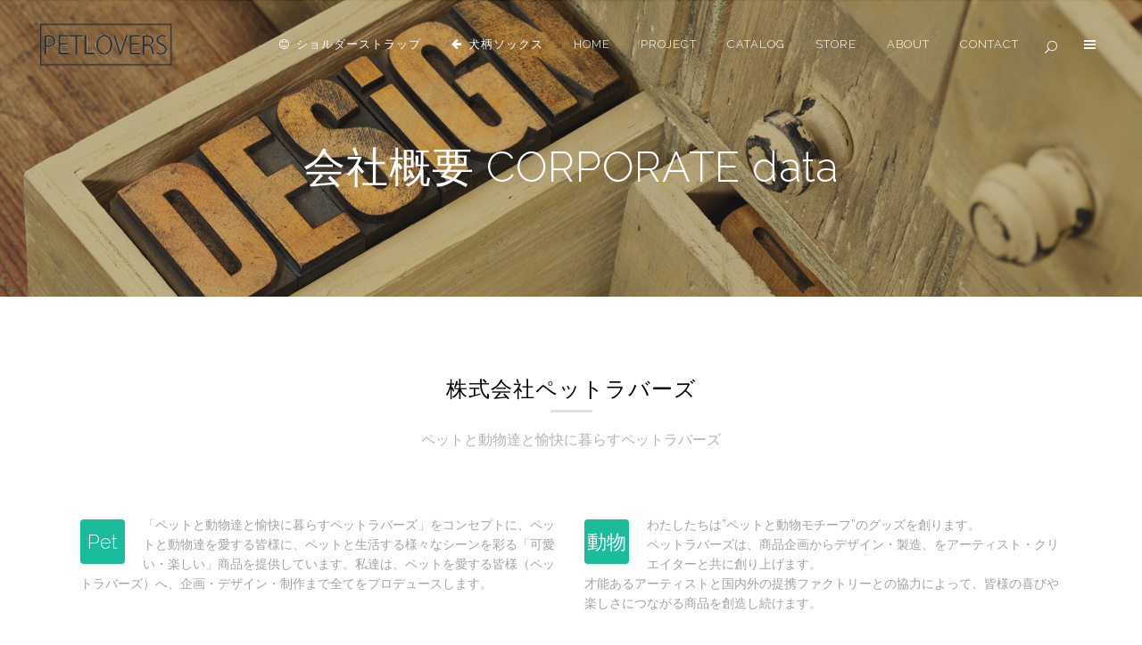

--- FILE ---
content_type: text/html; charset=UTF-8
request_url: https://www.petlovers.ne.jp/outline/
body_size: 37598
content:
	<!DOCTYPE html>
<html lang="ja">
<head>
	<meta charset="UTF-8" />
	
	<title>PetLovers | ペットラバーズ 会社概要 CORPORATE data</title>

	
							<meta name="description" content="ペットと動物達と愉快に暮らすペットラバーズ">
			
							<meta name="keywords" content="ペット 動物 デザイン 企画 製作">
						<meta name="viewport" content="width=device-width,initial-scale=1,user-scalable=no">
		
	<link rel="profile" href="http://gmpg.org/xfn/11" />
	<link rel="pingback" href="https://www.petlovers.ne.jp/wordpress/xmlrpc.php" />
	<link rel="shortcut icon" href="https://www.petlovers.ne.jp/wordpress/wp-content/uploads/2018/02/favicon.ico">
	<link rel="apple-touch-icon" href="https://www.petlovers.ne.jp/wordpress/wp-content/themes/bridge/img/favicon.ico"/>
	<link href='//fonts.googleapis.com/css?family=Raleway:100,200,300,400,500,600,700,800,900,300italic,400italic|Raleway:100,200,300,400,500,600,700,800,900,300italic,400italic|Radley:100,200,300,400,500,600,700,800,900,300italic,400italic&subset=latin,latin-ext' rel='stylesheet' type='text/css'>
<script type="application/javascript">var QodeAjaxUrl = "https://www.petlovers.ne.jp/wordpress/wp-admin/admin-ajax.php"</script><link rel='dns-prefetch' href='//maps.googleapis.com' />
<link rel='dns-prefetch' href='//s.w.org' />
<link rel="alternate" type="application/rss+xml" title="PetLovers &raquo; フィード" href="https://www.petlovers.ne.jp/feed/" />
<link rel="alternate" type="application/rss+xml" title="PetLovers &raquo; コメントフィード" href="https://www.petlovers.ne.jp/comments/feed/" />
<link rel="alternate" type="application/rss+xml" title="PetLovers &raquo; 会社概要 CORPORATE data のコメントのフィード" href="https://www.petlovers.ne.jp/outline/feed/" />
		<script type="text/javascript">
			window._wpemojiSettings = {"baseUrl":"https:\/\/s.w.org\/images\/core\/emoji\/11\/72x72\/","ext":".png","svgUrl":"https:\/\/s.w.org\/images\/core\/emoji\/11\/svg\/","svgExt":".svg","source":{"concatemoji":"https:\/\/www.petlovers.ne.jp\/wordpress\/wp-includes\/js\/wp-emoji-release.min.js?ver=4.9.26"}};
			!function(e,a,t){var n,r,o,i=a.createElement("canvas"),p=i.getContext&&i.getContext("2d");function s(e,t){var a=String.fromCharCode;p.clearRect(0,0,i.width,i.height),p.fillText(a.apply(this,e),0,0);e=i.toDataURL();return p.clearRect(0,0,i.width,i.height),p.fillText(a.apply(this,t),0,0),e===i.toDataURL()}function c(e){var t=a.createElement("script");t.src=e,t.defer=t.type="text/javascript",a.getElementsByTagName("head")[0].appendChild(t)}for(o=Array("flag","emoji"),t.supports={everything:!0,everythingExceptFlag:!0},r=0;r<o.length;r++)t.supports[o[r]]=function(e){if(!p||!p.fillText)return!1;switch(p.textBaseline="top",p.font="600 32px Arial",e){case"flag":return s([55356,56826,55356,56819],[55356,56826,8203,55356,56819])?!1:!s([55356,57332,56128,56423,56128,56418,56128,56421,56128,56430,56128,56423,56128,56447],[55356,57332,8203,56128,56423,8203,56128,56418,8203,56128,56421,8203,56128,56430,8203,56128,56423,8203,56128,56447]);case"emoji":return!s([55358,56760,9792,65039],[55358,56760,8203,9792,65039])}return!1}(o[r]),t.supports.everything=t.supports.everything&&t.supports[o[r]],"flag"!==o[r]&&(t.supports.everythingExceptFlag=t.supports.everythingExceptFlag&&t.supports[o[r]]);t.supports.everythingExceptFlag=t.supports.everythingExceptFlag&&!t.supports.flag,t.DOMReady=!1,t.readyCallback=function(){t.DOMReady=!0},t.supports.everything||(n=function(){t.readyCallback()},a.addEventListener?(a.addEventListener("DOMContentLoaded",n,!1),e.addEventListener("load",n,!1)):(e.attachEvent("onload",n),a.attachEvent("onreadystatechange",function(){"complete"===a.readyState&&t.readyCallback()})),(n=t.source||{}).concatemoji?c(n.concatemoji):n.wpemoji&&n.twemoji&&(c(n.twemoji),c(n.wpemoji)))}(window,document,window._wpemojiSettings);
		</script>
		<style type="text/css">
img.wp-smiley,
img.emoji {
	display: inline !important;
	border: none !important;
	box-shadow: none !important;
	height: 1em !important;
	width: 1em !important;
	margin: 0 .07em !important;
	vertical-align: -0.1em !important;
	background: none !important;
	padding: 0 !important;
}
</style>
<link rel='stylesheet' id='layerslider-css'  href='https://www.petlovers.ne.jp/wordpress/wp-content/plugins/LayerSlider/static/layerslider/css/layerslider.css?ver=6.5.1' type='text/css' media='all' />
<link rel='stylesheet' id='default_style-css'  href='https://www.petlovers.ne.jp/wordpress/wp-content/themes/bridge/style.css?ver=4.9.26' type='text/css' media='all' />
<link rel='stylesheet' id='qode_font_awesome-css'  href='https://www.petlovers.ne.jp/wordpress/wp-content/themes/bridge/css/font-awesome/css/font-awesome.min.css?ver=4.9.26' type='text/css' media='all' />
<link rel='stylesheet' id='qode_font_elegant-css'  href='https://www.petlovers.ne.jp/wordpress/wp-content/themes/bridge/css/elegant-icons/style.min.css?ver=4.9.26' type='text/css' media='all' />
<link rel='stylesheet' id='qode_linea_icons-css'  href='https://www.petlovers.ne.jp/wordpress/wp-content/themes/bridge/css/linea-icons/style.css?ver=4.9.26' type='text/css' media='all' />
<link rel='stylesheet' id='stylesheet-css'  href='https://www.petlovers.ne.jp/wordpress/wp-content/themes/bridge/css/stylesheet.min.css?ver=4.9.26' type='text/css' media='all' />
<link rel='stylesheet' id='qode_print-css'  href='https://www.petlovers.ne.jp/wordpress/wp-content/themes/bridge/css/print.css?ver=4.9.26' type='text/css' media='all' />
<link rel='stylesheet' id='mac_stylesheet-css'  href='https://www.petlovers.ne.jp/wordpress/wp-content/themes/bridge/css/mac_stylesheet.css?ver=4.9.26' type='text/css' media='all' />
<link rel='stylesheet' id='webkit-css'  href='https://www.petlovers.ne.jp/wordpress/wp-content/themes/bridge/css/webkit_stylesheet.css?ver=4.9.26' type='text/css' media='all' />
<link rel='stylesheet' id='style_dynamic-css'  href='https://www.petlovers.ne.jp/wordpress/wp-content/themes/bridge/css/style_dynamic.css?ver=1760666014' type='text/css' media='all' />
<link rel='stylesheet' id='responsive-css'  href='https://www.petlovers.ne.jp/wordpress/wp-content/themes/bridge/css/responsive.min.css?ver=4.9.26' type='text/css' media='all' />
<link rel='stylesheet' id='style_dynamic_responsive-css'  href='https://www.petlovers.ne.jp/wordpress/wp-content/themes/bridge/css/style_dynamic_responsive.css?ver=1760666014' type='text/css' media='all' />
<link rel='stylesheet' id='js_composer_front-css'  href='https://www.petlovers.ne.jp/wordpress/wp-content/plugins/js_composer/assets/css/js_composer.min.css?ver=5.1.1' type='text/css' media='all' />
<link rel='stylesheet' id='custom_css-css'  href='https://www.petlovers.ne.jp/wordpress/wp-content/themes/bridge/css/custom_css.css?ver=1760666014' type='text/css' media='all' />
<script type='text/javascript'>
/* <![CDATA[ */
var LS_Meta = {"v":"6.5.1"};
/* ]]> */
</script>
<script type='text/javascript' data-cfasync="false" src='https://www.petlovers.ne.jp/wordpress/wp-content/plugins/LayerSlider/static/layerslider/js/greensock.js?ver=1.19.0'></script>
<script type='text/javascript' src='https://www.petlovers.ne.jp/wordpress/wp-includes/js/jquery/jquery.js?ver=1.12.4'></script>
<script type='text/javascript' src='https://www.petlovers.ne.jp/wordpress/wp-includes/js/jquery/jquery-migrate.min.js?ver=1.4.1'></script>
<script type='text/javascript' data-cfasync="false" src='https://www.petlovers.ne.jp/wordpress/wp-content/plugins/LayerSlider/static/layerslider/js/layerslider.kreaturamedia.jquery.js?ver=6.5.1'></script>
<script type='text/javascript' data-cfasync="false" src='https://www.petlovers.ne.jp/wordpress/wp-content/plugins/LayerSlider/static/layerslider/js/layerslider.transitions.js?ver=6.5.1'></script>
<meta name="generator" content="Powered by LayerSlider 6.5.1 - Multi-Purpose, Responsive, Parallax, Mobile-Friendly Slider Plugin for WordPress." />
<!-- LayerSlider updates and docs at: https://layerslider.kreaturamedia.com -->
<link rel='https://api.w.org/' href='https://www.petlovers.ne.jp/wp-json/' />
<link rel="EditURI" type="application/rsd+xml" title="RSD" href="https://www.petlovers.ne.jp/wordpress/xmlrpc.php?rsd" />
<link rel="wlwmanifest" type="application/wlwmanifest+xml" href="https://www.petlovers.ne.jp/wordpress/wp-includes/wlwmanifest.xml" /> 
<meta name="generator" content="WordPress 4.9.26" />
<link rel="canonical" href="https://www.petlovers.ne.jp/outline/" />
<link rel='shortlink' href='https://www.petlovers.ne.jp/?p=18032' />
<link rel="alternate" type="application/json+oembed" href="https://www.petlovers.ne.jp/wp-json/oembed/1.0/embed?url=https%3A%2F%2Fwww.petlovers.ne.jp%2Foutline%2F" />
<link rel="alternate" type="text/xml+oembed" href="https://www.petlovers.ne.jp/wp-json/oembed/1.0/embed?url=https%3A%2F%2Fwww.petlovers.ne.jp%2Foutline%2F&#038;format=xml" />
<meta name="generator" content="Powered by Visual Composer - drag and drop page builder for WordPress."/>
<!--[if lte IE 9]><link rel="stylesheet" type="text/css" href="https://www.petlovers.ne.jp/wordpress/wp-content/plugins/js_composer/assets/css/vc_lte_ie9.min.css" media="screen"><![endif]--><noscript><style type="text/css"> .wpb_animate_when_almost_visible { opacity: 1; }</style></noscript></head>

<body class="page-template page-template-full_width page-template-full_width-php page page-id-18032 ajax_updown page_not_loaded  side_area_uncovered_from_content qode-theme-ver-11.1 qode-theme-bridge wpb-js-composer js-comp-ver-5.1.1 vc_responsive" itemscope itemtype="http://schema.org/WebPage">

					<div class="ajax_loader"><div class="ajax_loader_1"><div class="pulse"></div></div></div>
							<div class="wrapper">
	<div class="wrapper_inner">
	<!-- Google Analytics start -->
		<!-- Google Analytics end -->

	


<header class=" scroll_header_top_area light stick transparent scrolled_not_transparent page_header">
    <div class="header_inner clearfix">

		
					<form role="search" id="searchform" action="https://www.petlovers.ne.jp/" class="qode_search_form" method="get">
				
                <span aria-hidden="true" class="qode_icon_font_elegant icon_search qode_icon_in_search" ></span>				<input type="text" placeholder="Search" name="s" class="qode_search_field" autocomplete="off" />
				<input type="submit" value="Search" />

				<div class="qode_search_close">
					<a href="#">
                        <span aria-hidden="true" class="qode_icon_font_elegant icon_close qode_icon_in_search" ></span>					</a>
				</div>
							</form>
				
		<div class="header_top_bottom_holder">
		<div class="header_bottom clearfix" style=' background-color:rgba(255, 255, 255, 0.00);' >
		                    					<div class="header_inner_left">
                        													<div class="mobile_menu_button">
                                <span>
                                    <i class="qode_icon_font_awesome fa fa-bars " ></i>                                </span>
                            </div>
												<div class="logo_wrapper">
                            							<div class="q_logo">
								<a itemprop="url" href="https://www.petlovers.ne.jp/">
									<img itemprop="image" class="normal" src="https://www.petlovers.ne.jp/wordpress/wp-content/uploads/2018/02/pinterest-logo-2.png" alt="Logo"/>
									<img itemprop="image" class="light" src="https://www.petlovers.ne.jp/wordpress/wp-content/themes/bridge/img/logo.png" alt="Logo"/>
									<img itemprop="image" class="dark" src="https://www.petlovers.ne.jp/wordpress/wp-content/themes/bridge/img/logo_black.png" alt="Logo"/>
									<img itemprop="image" class="sticky" src="https://www.petlovers.ne.jp/wordpress/wp-content/uploads/2018/02/pinterest-logo-2.png" alt="Logo"/>
									<img itemprop="image" class="mobile" src="https://www.petlovers.ne.jp/wordpress/wp-content/uploads/2018/02/pinterest-logo-2.png" alt="Logo"/>
																			<img itemprop="image" class="popup" src="https://www.petlovers.ne.jp/wordpress/wp-content/uploads/2014/07/pinterest-logo-2-white.png" alt="Logo"/>
																	</a>
							</div>
                            						</div>
                                                					</div>
                    					                                                							<div class="header_inner_right">
                                <div class="side_menu_button_wrapper right">
																		                                    <div class="side_menu_button">
									
																					<a class="search_button search_slides_from_window_top normal" href="javascript:void(0)">
                                                <span aria-hidden="true" class="qode_icon_font_elegant icon_search " ></span>											</a>
								
																					                                                                                    <a href="javascript:void(0)" class="popup_menu normal ">
                                            	                                            		<span class="popup_menu_inner"><i class="line">&nbsp;</i></span>
                                            		
                                        	</a>
                                                                                                                    </div>
                                </div>
							</div>
												
						
						<nav class="main_menu drop_down right">
						<ul id="menu-catalog" class=""><li id="nav-menu-item-19434" class="menu-item menu-item-type-post_type menu-item-object-page  wide icons"><a href="https://www.petlovers.ne.jp/strap/" class=""><i class="menu_icon fa-smile-o fa"></i><span>ショルダーストラップ</span><span class="plus"></span></a></li>
<li id="nav-menu-item-19113" class="menu-item menu-item-type-post_type menu-item-object-page  narrow"><a href="https://www.petlovers.ne.jp/socks/" class=""><i class="menu_icon fa-arrow-left fa"></i><span>犬柄ソックス</span><span class="plus"></span></a></li>
<li id="nav-menu-item-15736" class="menu-item menu-item-type-post_type menu-item-object-page menu-item-home  narrow"><a href="https://www.petlovers.ne.jp/" class=""><i class="menu_icon blank fa"></i><span>Home</span><span class="plus"></span></a></li>
<li id="nav-menu-item-15740" class="menu-item menu-item-type-post_type menu-item-object-page  narrow"><a href="https://www.petlovers.ne.jp/project/" class=""><i class="menu_icon blank fa"></i><span>Project</span><span class="plus"></span></a></li>
<li id="nav-menu-item-17938" class="menu-item menu-item-type-post_type menu-item-object-page  narrow"><a href="https://www.petlovers.ne.jp/catalog/" class=""><i class="menu_icon blank fa"></i><span>Catalog</span><span class="plus"></span></a></li>
<li id="nav-menu-item-15741" class="menu-item menu-item-type-custom menu-item-object-custom  narrow"><a href="https://petlovers.shop-pro.jp/" class=""><i class="menu_icon blank fa"></i><span>Store</span><span class="plus"></span></a></li>
<li id="nav-menu-item-15731" class="menu-item menu-item-type-post_type menu-item-object-page  narrow"><a href="https://www.petlovers.ne.jp/about/" class=""><i class="menu_icon blank fa"></i><span>about</span><span class="plus"></span></a></li>
<li id="nav-menu-item-15739" class="menu-item menu-item-type-post_type menu-item-object-page  narrow"><a href="https://www.petlovers.ne.jp/contact/" class=""><i class="menu_icon blank fa"></i><span>Contact</span><span class="plus"></span></a></li>
</ul>						</nav>
						                        										<nav class="mobile_menu">
                        <ul id="menu-catalog-1" class=""><li id="mobile-menu-item-19434" class="menu-item menu-item-type-post_type menu-item-object-page "><a href="https://www.petlovers.ne.jp/strap/" class=""><span>ショルダーストラップ</span></a><span class="mobile_arrow"><i class="fa fa-angle-right"></i><i class="fa fa-angle-down"></i></span></li>
<li id="mobile-menu-item-19113" class="menu-item menu-item-type-post_type menu-item-object-page "><a href="https://www.petlovers.ne.jp/socks/" class=""><span>犬柄ソックス</span></a><span class="mobile_arrow"><i class="fa fa-angle-right"></i><i class="fa fa-angle-down"></i></span></li>
<li id="mobile-menu-item-15736" class="menu-item menu-item-type-post_type menu-item-object-page menu-item-home "><a href="https://www.petlovers.ne.jp/" class=""><span>Home</span></a><span class="mobile_arrow"><i class="fa fa-angle-right"></i><i class="fa fa-angle-down"></i></span></li>
<li id="mobile-menu-item-15740" class="menu-item menu-item-type-post_type menu-item-object-page "><a href="https://www.petlovers.ne.jp/project/" class=""><span>Project</span></a><span class="mobile_arrow"><i class="fa fa-angle-right"></i><i class="fa fa-angle-down"></i></span></li>
<li id="mobile-menu-item-17938" class="menu-item menu-item-type-post_type menu-item-object-page "><a href="https://www.petlovers.ne.jp/catalog/" class=""><span>Catalog</span></a><span class="mobile_arrow"><i class="fa fa-angle-right"></i><i class="fa fa-angle-down"></i></span></li>
<li id="mobile-menu-item-15741" class="menu-item menu-item-type-custom menu-item-object-custom "><a href="https://petlovers.shop-pro.jp/" class=""><span>Store</span></a><span class="mobile_arrow"><i class="fa fa-angle-right"></i><i class="fa fa-angle-down"></i></span></li>
<li id="mobile-menu-item-15731" class="menu-item menu-item-type-post_type menu-item-object-page "><a href="https://www.petlovers.ne.jp/about/" class=""><span>about</span></a><span class="mobile_arrow"><i class="fa fa-angle-right"></i><i class="fa fa-angle-down"></i></span></li>
<li id="mobile-menu-item-15739" class="menu-item menu-item-type-post_type menu-item-object-page "><a href="https://www.petlovers.ne.jp/contact/" class=""><span>Contact</span></a><span class="mobile_arrow"><i class="fa fa-angle-right"></i><i class="fa fa-angle-down"></i></span></li>
</ul>					</nav>
				</div>
	</div>
	</div>

</header>
		

    		<a id='back_to_top' href='#'>
			<span class="fa-stack">
				<i class="fa fa-arrow-up" style=""></i>
			</span>
		</a>
	            <div class="popup_menu_holder_outer">
            <div class="popup_menu_holder">
                <div class="popup_menu_holder_inner">
                    <nav class="popup_menu">
                        <ul id="menu-catalog-2" class=""><li id="popup-menu-item-19434" class="menu-item menu-item-type-post_type menu-item-object-page "><a href="https://www.petlovers.ne.jp/strap/" class=""><span>ショルダーストラップ</span></a></li>
<li id="popup-menu-item-19113" class="menu-item menu-item-type-post_type menu-item-object-page "><a href="https://www.petlovers.ne.jp/socks/" class=""><span>犬柄ソックス</span></a></li>
<li id="popup-menu-item-15736" class="menu-item menu-item-type-post_type menu-item-object-page menu-item-home "><a href="https://www.petlovers.ne.jp/" class=""><span>Home</span></a></li>
<li id="popup-menu-item-15740" class="menu-item menu-item-type-post_type menu-item-object-page "><a href="https://www.petlovers.ne.jp/project/" class=""><span>Project</span></a></li>
<li id="popup-menu-item-17938" class="menu-item menu-item-type-post_type menu-item-object-page "><a href="https://www.petlovers.ne.jp/catalog/" class=""><span>Catalog</span></a></li>
<li id="popup-menu-item-15741" class="menu-item menu-item-type-custom menu-item-object-custom "><a href="https://petlovers.shop-pro.jp/" class=""><span>Store</span></a></li>
<li id="popup-menu-item-15731" class="menu-item menu-item-type-post_type menu-item-object-page "><a href="https://www.petlovers.ne.jp/about/" class=""><span>about</span></a></li>
<li id="popup-menu-item-15739" class="menu-item menu-item-type-post_type menu-item-object-page "><a href="https://www.petlovers.ne.jp/contact/" class=""><span>Contact</span></a></li>
</ul>                    </nav>
                                    </div>
            </div>
        </div>
    	
    
		
	
    
<div class="content ">
							<div class="meta">

					
        <div class="seo_title">PetLovers | ペットラバーズ 会社概要 CORPORATE data</div>

        


                            <div class="seo_description">ペットと動物達と愉快に暮らすペットラバーズ</div>
                                        <div class="seo_keywords">ペット 動物 デザイン 企画 製作</div>
            
					<span id="qode_page_id">18032</span>
					<div class="body_classes">page-template,page-template-full_width,page-template-full_width-php,page,page-id-18032,ajax_updown,page_not_loaded,,side_area_uncovered_from_content,qode-theme-ver-11.1,qode-theme-bridge,wpb-js-composer js-comp-ver-5.1.1,vc_responsive</div>
				</div>
						<div class="content_inner  ">
																<div class="title_outer animate_title_area with_image"    data-height="500"style="opacity:0;height:100px;">
		<div class="title title_size_large  position_center " style="height:500px;background-color:#ffffff;">
			<div class="image responsive"><img itemprop="image" src="https://www.petlovers.ne.jp/wordpress/wp-content/uploads/2014/03/headerimg7.jpg" alt="&nbsp;" /> </div>
										<div class="title_holder"  >
					<div class="container">
						<div class="container_inner clearfix">
								<div class="title_subtitle_holder" style="padding-top:43px;">
                                                                									<div class="title_subtitle_holder_inner">
																										<h1  style="color:#ffffff" ><span>会社概要 CORPORATE data</span></h1>
																	
																																			</div>
								                                                            </div>
						</div>
					</div>
				</div>
								</div>
			</div>
			<div class="full_width">
	<div class="full_width_inner" >
										<div      class="vc_row wpb_row section vc_row-fluid  grid_section" style='background-color:#ffffff; padding-top:87px; padding-bottom:70px; text-align:left;'><div class=" section_inner clearfix"><div class='section_inner_margin clearfix'><div class="wpb_column vc_column_container vc_col-sm-12"><div class="vc_column-inner "><div class="wpb_wrapper">
	<div class="wpb_text_column wpb_content_element ">
		<div class="wpb_wrapper">
			<h2 style="text-align: center;">株式会社ペットラバーズ</h2>

		</div> 
	</div> <div class="separator  small center  " style="margin-top: 7px;margin-bottom: 20px;"></div>

	<div class="wpb_text_column wpb_content_element ">
		<div class="wpb_wrapper">
			<h4 style="text-align: center;">ペットと動物達と愉快に暮らすペットラバーズ</h4>

		</div> 
	</div> <div class="separator  transparent   " style="margin-top: 62px;margin-bottom: 10px;"></div>
<div      class="vc_row wpb_row section vc_row-fluid vc_inner  q_toolbar_dropcaps grid_section" style=' text-align:left;'><div class=" section_inner clearfix"><div class='section_inner_margin clearfix'><div class="wpb_column vc_column_container vc_col-sm-6"><div class="vc_column-inner "><div class="wpb_wrapper">
	<div class="wpb_text_column wpb_content_element ">
		<div class="wpb_wrapper">
			<span class='q_dropcap square' style='background-color: #1ABC9C; color: #ffffff;'>Pet</span>
<p>「ペットと動物達と愉快に暮らすペットラバーズ」をコンセプトに、ペットと動物達を愛する皆様に、ペットと生活する様々なシーンを彩る「可愛い・楽しい」商品を提供しています。私達は、ペットを愛する皆様（ペットラバーズ）へ、企画・デザイン・制作まで全てをプロデュースします。</p>

		</div> 
	</div> <div class="separator  transparent   " style="margin-top: 10px;margin-bottom: 10px;"></div>
</div></div></div><div class="wpb_column vc_column_container vc_col-sm-6"><div class="vc_column-inner "><div class="wpb_wrapper">
	<div class="wpb_text_column wpb_content_element ">
		<div class="wpb_wrapper">
			<span class='q_dropcap square' style='background-color: #1ABC9C; color: #ffffff;'>動物</span>
<p>わたしたちは&#8221;ペットと動物モチーフ&#8221;のグッズを創ります。<br />
ペットラバーズは、商品企画からデザイン・製造、をアーティスト・クリエイターと共に創り上げます。<br />
才能あるアーティストと国内外の提携ファクトリーとの協力によって、皆様の喜びや楽しさにつながる商品を創造し続けます。</p>

		</div> 
	</div> <div class="separator  transparent   " style="margin-top: 10px;margin-bottom: 10px;"></div>
</div></div></div></div></div></div></div></div></div></div></div></div><div      class="vc_row wpb_row section vc_row-fluid  grid_section" style=' text-align:left;'><div class=" section_inner clearfix"><div class='section_inner_margin clearfix'><div class="wpb_column vc_column_container vc_col-sm-6"><div class="vc_column-inner "><div class="wpb_wrapper">
	<div class="wpb_text_column wpb_content_element ">
		<div class="wpb_wrapper">
			<span class='q_dropcap square' style='background-color: #1ABC9C; color: #ffffff;'>C</span>
<div class="headline serif">
<p>会社名</p>
<h4>株式会社ペットラバーズ/PetLovers Corporation</h4>
<p>&nbsp;</p>
</div>
<dl class="clearfix">
<dt>設立</dt>
<dt>2004年6月1日　/　June 1, 2004</p>
<dl class="clearfix">
<dt>代表</dt>
<dt>橋本 悦代</dt>
</dl>
</dt>
<dt>所在地</dt>
<dt>〒915-0832</dt>
<dt>福井県越前市高瀬1-22-2</dt>
<dt></dt>
<dt></dt>
<dt></dt>
<dt>TEL:0778-67-1508  FAX:0778-67-6318</dt>
</dl>

		</div> 
	</div> <div class="separator  transparent   " style="margin-top: 62px;margin-bottom: 10px;"></div>
</div></div></div><div class="wpb_column vc_column_container vc_col-sm-6"><div class="vc_column-inner "><div class="wpb_wrapper">
	<div class="wpb_text_column wpb_content_element ">
		<div class="wpb_wrapper">
			<span class='q_dropcap square' style='background-color: #1ABC9C; color: #ffffff;'>M</span>
<p>取扱い商品</p>
<p>&nbsp;</p>
<p>&nbsp;</p>
<p>立体成型品： ポリレジン・ポリウレタン・FRP・ブロンズ・PVC etc.</p>
<p>陶器・磁器・ガラス製品</p>
<p>バッグ・レザー製品・雑貨小物文具・インテリア小物ペット用品全般 etc.</p>

		</div> 
	</div> <div class="separator  transparent   " style="margin-top: 62px;margin-bottom: 10px;"></div>
</div></div></div></div></div></div>
										 
												</div>
	</div>
						<div class="content_bottom" >
					</div>
				
	</div>
</div>



	<footer >
		<div class="footer_inner clearfix">
							<div class="footer_bottom_holder">
                									<div class="footer_bottom">
							<div class="textwidget"><div class="separator  transparent center  " style="margin-top: 70px;margin-bottom: 0px;"></div>


<span class='q_social_icon_holder circle_social' data-color=#3c3c3c data-hover-color=#3c3c3c><a itemprop='url' href='https://www.facebook.com/petlovers.jp/' target='_blank'><span class='fa-stack fa-2x' style='background-color: #ffffff;'><i class="qode_icon_font_awesome fa fa-facebook " style="color: #3c3c3c;" ></i></span></a></span><span class='q_social_icon_holder circle_social' data-color=#3c3c3c data-hover-color=#3c3c3c><a itemprop='url' href='https://www.instagram.com/petlovers_official/' target='_blank'><span class='fa-stack fa-2x' style='background-color: #ffffff;'><i class="qode_icon_font_awesome fa fa-instagram " style="color: #3c3c3c;" ></i></span></a></span><span class='q_social_icon_holder circle_social' data-color=#3c3c3c data-hover-color=#3c3c3c><a itemprop='url' href='https://www.pinterest.jp/petlovers_official/' target='_blank'><span class='fa-stack fa-2x' style='background-color: #ffffff;'><i class="qode_icon_font_awesome fa fa-pinterest " style="color: #3c3c3c;" ></i></span></a></span>

<div class="separator  transparent center  " style="margin-top: 34px;margin-bottom: 0px;"></div>


<span>&copy; 2024 PETLOVERS corporation,</span>

<div class="separator  transparent center  " style="margin-top: 70px;margin-bottom: 0px;"></div>
</div>
					</div>
								</div>
				</div>
	</footer>
		
</div>
</div>
<script type='text/javascript'>
/* <![CDATA[ */
var qodeLike = {"ajaxurl":"https:\/\/www.petlovers.ne.jp\/wordpress\/wp-admin\/admin-ajax.php"};
/* ]]> */
</script>
<script type='text/javascript' src='https://www.petlovers.ne.jp/wordpress/wp-content/themes/bridge/js/qode-like.min.js?ver=4.9.26'></script>
<script type='text/javascript' src='https://www.petlovers.ne.jp/wordpress/wp-includes/js/jquery/ui/core.min.js?ver=1.11.4'></script>
<script type='text/javascript' src='https://www.petlovers.ne.jp/wordpress/wp-includes/js/jquery/ui/widget.min.js?ver=1.11.4'></script>
<script type='text/javascript' src='https://www.petlovers.ne.jp/wordpress/wp-includes/js/jquery/ui/accordion.min.js?ver=1.11.4'></script>
<script type='text/javascript' src='https://www.petlovers.ne.jp/wordpress/wp-includes/js/jquery/ui/position.min.js?ver=1.11.4'></script>
<script type='text/javascript' src='https://www.petlovers.ne.jp/wordpress/wp-includes/js/jquery/ui/menu.min.js?ver=1.11.4'></script>
<script type='text/javascript' src='https://www.petlovers.ne.jp/wordpress/wp-includes/js/wp-a11y.min.js?ver=4.9.26'></script>
<script type='text/javascript'>
/* <![CDATA[ */
var uiAutocompleteL10n = {"noResults":"\u898b\u3064\u304b\u308a\u307e\u305b\u3093\u3067\u3057\u305f\u3002","oneResult":"1\u4ef6\u306e\u7d50\u679c\u304c\u898b\u3064\u304b\u308a\u307e\u3057\u305f\u3002\u4e0a\u4e0b\u30ad\u30fc\u3092\u4f7f\u3063\u3066\u64cd\u4f5c\u3067\u304d\u307e\u3059\u3002","manyResults":"%d\u4ef6\u306e\u7d50\u679c\u304c\u898b\u3064\u304b\u308a\u307e\u3057\u305f\u3002\u4e0a\u4e0b\u30ad\u30fc\u3092\u4f7f\u3063\u3066\u64cd\u4f5c\u3067\u304d\u307e\u3059\u3002","itemSelected":"\u9805\u76ee\u3092\u9078\u629e\u3057\u307e\u3057\u305f\u3002"};
/* ]]> */
</script>
<script type='text/javascript' src='https://www.petlovers.ne.jp/wordpress/wp-includes/js/jquery/ui/autocomplete.min.js?ver=1.11.4'></script>
<script type='text/javascript' src='https://www.petlovers.ne.jp/wordpress/wp-includes/js/jquery/ui/button.min.js?ver=1.11.4'></script>
<script type='text/javascript' src='https://www.petlovers.ne.jp/wordpress/wp-includes/js/jquery/ui/datepicker.min.js?ver=1.11.4'></script>
<script type='text/javascript'>
jQuery(document).ready(function(jQuery){jQuery.datepicker.setDefaults({"closeText":"\u9589\u3058\u308b","currentText":"\u4eca\u65e5","monthNames":["1\u6708","2\u6708","3\u6708","4\u6708","5\u6708","6\u6708","7\u6708","8\u6708","9\u6708","10\u6708","11\u6708","12\u6708"],"monthNamesShort":["1\u6708","2\u6708","3\u6708","4\u6708","5\u6708","6\u6708","7\u6708","8\u6708","9\u6708","10\u6708","11\u6708","12\u6708"],"nextText":"\u6b21","prevText":"\u524d","dayNames":["\u65e5\u66dc\u65e5","\u6708\u66dc\u65e5","\u706b\u66dc\u65e5","\u6c34\u66dc\u65e5","\u6728\u66dc\u65e5","\u91d1\u66dc\u65e5","\u571f\u66dc\u65e5"],"dayNamesShort":["\u65e5","\u6708","\u706b","\u6c34","\u6728","\u91d1","\u571f"],"dayNamesMin":["\u65e5","\u6708","\u706b","\u6c34","\u6728","\u91d1","\u571f"],"dateFormat":"yy\u5e74mm\u6708d\u65e5","firstDay":1,"isRTL":false});});
</script>
<script type='text/javascript' src='https://www.petlovers.ne.jp/wordpress/wp-includes/js/jquery/ui/mouse.min.js?ver=1.11.4'></script>
<script type='text/javascript' src='https://www.petlovers.ne.jp/wordpress/wp-includes/js/jquery/ui/resizable.min.js?ver=1.11.4'></script>
<script type='text/javascript' src='https://www.petlovers.ne.jp/wordpress/wp-includes/js/jquery/ui/draggable.min.js?ver=1.11.4'></script>
<script type='text/javascript' src='https://www.petlovers.ne.jp/wordpress/wp-includes/js/jquery/ui/dialog.min.js?ver=1.11.4'></script>
<script type='text/javascript' src='https://www.petlovers.ne.jp/wordpress/wp-includes/js/jquery/ui/droppable.min.js?ver=1.11.4'></script>
<script type='text/javascript' src='https://www.petlovers.ne.jp/wordpress/wp-includes/js/jquery/ui/progressbar.min.js?ver=1.11.4'></script>
<script type='text/javascript' src='https://www.petlovers.ne.jp/wordpress/wp-includes/js/jquery/ui/selectable.min.js?ver=1.11.4'></script>
<script type='text/javascript' src='https://www.petlovers.ne.jp/wordpress/wp-includes/js/jquery/ui/sortable.min.js?ver=1.11.4'></script>
<script type='text/javascript' src='https://www.petlovers.ne.jp/wordpress/wp-includes/js/jquery/ui/slider.min.js?ver=1.11.4'></script>
<script type='text/javascript' src='https://www.petlovers.ne.jp/wordpress/wp-includes/js/jquery/ui/spinner.min.js?ver=1.11.4'></script>
<script type='text/javascript' src='https://www.petlovers.ne.jp/wordpress/wp-includes/js/jquery/ui/tooltip.min.js?ver=1.11.4'></script>
<script type='text/javascript' src='https://www.petlovers.ne.jp/wordpress/wp-includes/js/jquery/ui/tabs.min.js?ver=1.11.4'></script>
<script type='text/javascript' src='https://www.petlovers.ne.jp/wordpress/wp-includes/js/jquery/ui/effect.min.js?ver=1.11.4'></script>
<script type='text/javascript' src='https://www.petlovers.ne.jp/wordpress/wp-includes/js/jquery/ui/effect-blind.min.js?ver=1.11.4'></script>
<script type='text/javascript' src='https://www.petlovers.ne.jp/wordpress/wp-includes/js/jquery/ui/effect-bounce.min.js?ver=1.11.4'></script>
<script type='text/javascript' src='https://www.petlovers.ne.jp/wordpress/wp-includes/js/jquery/ui/effect-clip.min.js?ver=1.11.4'></script>
<script type='text/javascript' src='https://www.petlovers.ne.jp/wordpress/wp-includes/js/jquery/ui/effect-drop.min.js?ver=1.11.4'></script>
<script type='text/javascript' src='https://www.petlovers.ne.jp/wordpress/wp-includes/js/jquery/ui/effect-explode.min.js?ver=1.11.4'></script>
<script type='text/javascript' src='https://www.petlovers.ne.jp/wordpress/wp-includes/js/jquery/ui/effect-fade.min.js?ver=1.11.4'></script>
<script type='text/javascript' src='https://www.petlovers.ne.jp/wordpress/wp-includes/js/jquery/ui/effect-fold.min.js?ver=1.11.4'></script>
<script type='text/javascript' src='https://www.petlovers.ne.jp/wordpress/wp-includes/js/jquery/ui/effect-highlight.min.js?ver=1.11.4'></script>
<script type='text/javascript' src='https://www.petlovers.ne.jp/wordpress/wp-includes/js/jquery/ui/effect-pulsate.min.js?ver=1.11.4'></script>
<script type='text/javascript' src='https://www.petlovers.ne.jp/wordpress/wp-includes/js/jquery/ui/effect-size.min.js?ver=1.11.4'></script>
<script type='text/javascript' src='https://www.petlovers.ne.jp/wordpress/wp-includes/js/jquery/ui/effect-scale.min.js?ver=1.11.4'></script>
<script type='text/javascript' src='https://www.petlovers.ne.jp/wordpress/wp-includes/js/jquery/ui/effect-shake.min.js?ver=1.11.4'></script>
<script type='text/javascript' src='https://www.petlovers.ne.jp/wordpress/wp-includes/js/jquery/ui/effect-slide.min.js?ver=1.11.4'></script>
<script type='text/javascript' src='https://www.petlovers.ne.jp/wordpress/wp-includes/js/jquery/ui/effect-transfer.min.js?ver=1.11.4'></script>
<script type='text/javascript' src='https://www.petlovers.ne.jp/wordpress/wp-content/themes/bridge/js/plugins.js?ver=4.9.26'></script>
<script type='text/javascript' src='https://www.petlovers.ne.jp/wordpress/wp-content/themes/bridge/js/jquery.carouFredSel-6.2.1.min.js?ver=4.9.26'></script>
<script type='text/javascript' src='https://www.petlovers.ne.jp/wordpress/wp-content/themes/bridge/js/lemmon-slider.min.js?ver=4.9.26'></script>
<script type='text/javascript' src='https://www.petlovers.ne.jp/wordpress/wp-content/themes/bridge/js/jquery.fullPage.min.js?ver=4.9.26'></script>
<script type='text/javascript' src='https://www.petlovers.ne.jp/wordpress/wp-content/themes/bridge/js/jquery.mousewheel.min.js?ver=4.9.26'></script>
<script type='text/javascript' src='https://www.petlovers.ne.jp/wordpress/wp-content/themes/bridge/js/jquery.touchSwipe.min.js?ver=4.9.26'></script>
<script type='text/javascript' src='https://www.petlovers.ne.jp/wordpress/wp-content/plugins/js_composer/assets/lib/bower/isotope/dist/isotope.pkgd.min.js?ver=5.1.1'></script>
<script type='text/javascript' src='https://www.petlovers.ne.jp/wordpress/wp-content/themes/bridge/js/jquery.stretch.js?ver=4.9.26'></script>
<script type='text/javascript' src='https://maps.googleapis.com/maps/api/js?ver=4.9.26'></script>
<script type='text/javascript'>
/* <![CDATA[ */
var no_ajax_obj = {"no_ajax_pages":["","https:\/\/www.petlovers.ne.jp\/wordpress\/wp-login.php?action=logout&_wpnonce=d5a3716547"]};
/* ]]> */
</script>
<script type='text/javascript' src='https://www.petlovers.ne.jp/wordpress/wp-content/themes/bridge/js/default_dynamic.js?ver=1760666014'></script>
<script type='text/javascript'>
/* <![CDATA[ */
var QodeAdminAjax = {"ajaxurl":"https:\/\/www.petlovers.ne.jp\/wordpress\/wp-admin\/admin-ajax.php"};
/* ]]> */
</script>
<script type='text/javascript' src='https://www.petlovers.ne.jp/wordpress/wp-content/themes/bridge/js/default.min.js?ver=4.9.26'></script>
<script type='text/javascript' src='https://www.petlovers.ne.jp/wordpress/wp-content/themes/bridge/js/custom_js.js?ver=1760666014'></script>
<script type='text/javascript' src='https://www.petlovers.ne.jp/wordpress/wp-includes/js/comment-reply.min.js?ver=4.9.26'></script>
<script type='text/javascript' src='https://www.petlovers.ne.jp/wordpress/wp-content/themes/bridge/js/ajax.min.js?ver=4.9.26'></script>
<script type='text/javascript' src='https://www.petlovers.ne.jp/wordpress/wp-content/plugins/js_composer/assets/js/dist/js_composer_front.min.js?ver=5.1.1'></script>
<script type='text/javascript' src='https://www.petlovers.ne.jp/wordpress/wp-includes/js/wp-embed.min.js?ver=4.9.26'></script>
</body>
</html>

--- FILE ---
content_type: text/css
request_url: https://www.petlovers.ne.jp/wordpress/wp-content/themes/bridge/css/custom_css.css?ver=1760666014
body_size: 3487
content:


#nav-menu-item-14860 li,
#nav-menu-item-14862 li,
#nav-menu-item-14864 li,
#nav-menu-item-14866 li,
#nav-menu-item-15100 li,
#nav-menu-item-15102 li{
width: 280px;
}

.drop_down .second .inner .widget {
padding-bottom: 13px;
}

.drop_down .second .inner .widget a{
padding: 0px !important;
}

.carousel-inner .item.dark .slider_content .text .qbutton,
.carousel-inner .item.light .slider_content .text .qbutton { 
    background-color: #000;    
    border-color: #000;
}

.carousel-inner .item.light .slider_content .text .qbutton.white {
     background-color: transparent;
}

.carousel-inner .item.dark .slider_content .text .qbutton.white:hover,
.carousel-inner .item.dark .slider_content .text .qbutton:hover,
.carousel-inner .item.light .slider_content .text .qbutton.white:hover,
.carousel-inner .item.light .slider_content .text .qbutton:hover {
background-color: #f53644;
border-color: #f53644 !important;
}

.carousel-inner .item.dark .slider_content .text .qbutton:hover,
.carousel-inner .item.light .slider_content .text .qbutton:hover { 
    color: #fff; 
}

.no-touch nav.vertical_menu_toggle ul>li.menu-item-has-children>a>.plus {
display: none;
}

.qode_pricing_list .qode_pricing_item_price_inner span {
    font-family: Montserrat;
    font-weight: 500;
}

.testimonials .testimonial_text_inner p.testimonial_author {
    font-family: Montserrat;
}

.subtitle { margin-top: 20px; }

.vertical_menu_area .q_social_icon_holder { margin: 0 19px 2px 0!important; }

.vertical_logo_wrapper {
margin-top: 0px;
}

.contact_detail h4 {
display: none;
}

.contact_section .separator.small {
height: 1px;
background-color: #000;
width: 60px;
margin-top: 26px;
}

.google_map {
    margin-bottom: 53px;
}

.blog_holder.masonry article:not(.format-quote):not(.format-link) .post_text .post_text_inner, .blog_holder.masonry_full_width article post_text .post_text_inner,
.blog_holder.blog_large_image article:not(.format-quote):not(.format-link) .post_text .post_text_inner {
   padding-left: 0;
   padding-right: 0;
}

.blog_holder.blog_small_image article:not(.format-quote):not(.format-link) .post_text .post_text_inner {
padding-top: 0;
}

.q_logo_vertical img.normal { max-height: 150px; }

nav.vertical_menu { margin-top: 30px; }

nav.mobile_menu ul li span.mobile_arrow i, nav.mobile_menu ul li span.mobile_arrow i { color: #fff; }

nav.vertical_menu>ul>li>a {
text-transform: none;
}
.projects_holder article span.text_holder {
background-color: rgba(255,255,255,0.9);
}

.projects_holder.hover_text article .hover_feature_holder_title .portfolio_title a {
color: #000000;
}
.projects_holder article .portfolio_description .project_category, .projects_holder.hover_text article span.text_holder span.text_inner .hover_feature_holder_title .project_category {
font-weight: 300;
color: #777777;
}

.single-portfolio_page .flexslider:hover .flex-direction-nav a:hover {
    background-color: #000000 !important;
    
}

.single-portfolio_page .flexslider:hover .flex-direction-nav a:hover i {
    color: #fff !important; 
}

.single-portfolio_page .flexslider .flex-direction-nav a {
    border-color: #000000 !important;
}

.single-portfolio_page .flexslider .flex-direction-nav a i {
    color: #000000 !important;
}

.contact_section .separator.small {
display: none;
}

.projects_holder article .portfolio_description { padding: 40px 0 40px; }